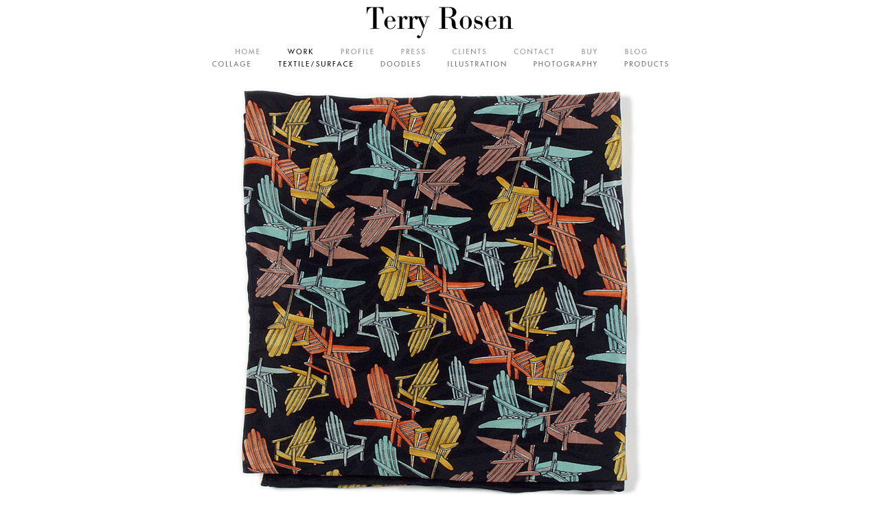

--- FILE ---
content_type: text/html; charset=utf-8
request_url: https://terryrosen.com/textile-surface_gallery/textile_detail/Adirondack_Chairs/
body_size: 1304
content:

<!DOCTYPE html PUBLIC "-//W3C//DTD XHTML 1.0 Transitional//EN" "http://www.w3.org/TR/xhtml1/DTD/xhtml1-transitional.dtd">
<html xmlns="http://www.w3.org/1999/xhtml">

<head>

<title>
Terry Rosen | Textile/Surface: Adirondack Chairs
</title>

<meta property="og:title" content="Textile/Surface: Adirondack Chairs" />
<meta property="og:image" content="" />


<html xmlns:fb="http://ogp.me/ns/fb#">

<title>Adirondack Chairs - Terry Rosen</title>

<meta name='description' content='' />
<meta name='keywords' content='' />
<meta name='robots' content='index,follow,archive' />

<meta name='geo.position' content=',' />
<meta name='geo.placename' content='' />
<meta name='geo.region' content='' />


<link rel='schema.DC' href='http://purl.org/dc/elements/1.1/' />
<link rel='schema.DCTERMS' href='http://purl.org/dc/terms/' />
<meta name='DC.title' content='Adirondack Chairs - Terry Rosen' />
<meta name='DC.creator' content='admin' />
<meta name='DC.subject' content='' />
<meta name='DC.description' content='' />
<meta name='DC.publisher' content='' />
<meta name='DC.date.created' scheme='DCTERMS.W3CDTF' content='2009-04-23T20:47:47+0000' />
<meta name='DC.date.modified' scheme='DCTERMS.W3CDTF' content='2009-06-04T23:34:48+0000' />
<meta name='DC.date.valid' scheme='DCTERMS.W3CDTF' content='2026-01-24T19:11:43+0000' />
<meta name='DC.type' scheme='DCTERMS.DCMIType' content='Text' />
<meta name='DC.rights' scheme='DCTERMS.URI' content='' />
<meta name='DC.format' content='text/html' />
<meta name='DC.identifier' scheme='DCTERMS.URI' content='https://terryrosen.com/textile-surface_gallery/textile_detail/Adirondack_Chairs/' />


<script type="text/javascript" src="//assets.pinterest.com/js/pinit.js"></script>



<link rel="stylesheet" type="text/css" media="all" href="https://terryrosen.com/?css=embeds/style_css.v.1344929224" />
<link rel="alternate" type="application/rss+xml" title="RSS" href="https://terryrosen.com/blog/rss_2.0/" />


<script src="//ajax.googleapis.com/ajax/libs/jquery/1.8.0/jquery.min.js"></script>

<script type="text/javascript" src="https://terryrosen.com/javascript/prototype/"></script>
<script type="text/javascript" src="https://terryrosen.com/javascript/validation/"></script> 

<script type="text/javascript">

  var _gaq = _gaq || [];
  _gaq.push(['_setAccount', 'UA-33988284-1']);
  _gaq.push(['_trackPageview']);

  (function() {
    var ga = document.createElement('script'); ga.type = 'text/javascript'; ga.async = true;
    ga.src = ('https:' == document.location.protocol ? 'https://ssl' : 'http://www') + '.google-analytics.com/ga.js';
    var s = document.getElementsByTagName('script')[0]; s.parentNode.insertBefore(ga, s);
  })();

</script>
</head>

<body id="work" class="ts_gallery">

<div id="wrapper">

<div id="header">


<div class="logo">
<h1><a href="https://terryrosen.com/" title="Home"><img src="https://www.terryrosen.com/images/site_images/tr_logo.gif" width="215" height="46" alt="Terry Rosen Logo" /></a></h1>
</div>
</div>
<div class="main_nav">
<ul>
<li class="home"><a href="https://terryrosen.com/" title="Home"><span>Home</span></a></li>
<li class="work"><a href="https://terryrosen.com/work/" title="Work"><span>work</span></a></li>
<li class="profile"><a href="https://terryrosen.com/profile/" title="Profile"><span>Profile</span></a></li>
<li class="press"><a href="https://terryrosen.com/press/" title="Press"><span>Press</span></a></li>
<li class="clients"><a href="https://terryrosen.com/clients/" title="Clients"><span>Clients</span></a></li>
<li class="contact"><a href="https://terryrosen.com/contact/" title="Contact"><span>Contact</span></a></li>
<li class="buy"><a href="https://terryrosen.com/buy/" title="Buy"><span>Buy</span></a></li>
<li class="blog"><a href="https://terryrosen.com/blog/" title="Blog"><span>Blog</span></a></li>
</ul>
</div>



<div class="sub_nav">
<ul>
<li class="collage_gal"><a href="https://terryrosen.com/collage_gallery/collage_index/" title="Collage"><span>Collage</span></a></li>
<li class="ts_gal"><a href="https://terryrosen.com/textile-surface_gallery/" title="Textile/Surface"><span>Textile/Surface</span></a></li>
<li class="doodles_gal"><a href="https://terryrosen.com/doodles_gallery/" title="Doodles"><span>Doodles</span></a></li>
<li class="illustration_gal"><a href="https://terryrosen.com/illustration_gallery/" title="Illustration"><span>Illustration</span></a></li>
<li class="photography_gal"><a href="https://terryrosen.com/photography_gallery/" title="Photography"><span>Photography</span></a></li>
<li class="products_gal"><a href="https://terryrosen.com/products_gallery/" title="Products"><span>Products</span></a></li>
</ul>
</div>




<div id="single_image">


<img src="https://terryrosen.com/images/uploads/adirondack-wS-600.jpg" style="border: 0;" alt="image" width="587" height="600" />
<h1>Adirondack Chairs</h1>
<p>To me they were always the leisurely recliners, basking on lawns without a care.  I marveled at how timeless they are, how well they weather, painted or unpainted.  </p> 

  <div class="pagination">
 <ul>
  
  <li class="back"><a href="https://terryrosen.com/textile-surface_gallery/textile_detail/Alligators/"><span>Previous Page:</span> </a></li>
  

  
  <li class="next"><a href="https://terryrosen.com/textile-surface_gallery/textile_detail/African_Masks/"><span>Next Page:</span> </a></li>
  
  </ul>

  </div>

<div class="back_link">
<a href="https://terryrosen.com/textile-surface_gallery/">Back to Textile/Surface Gallery</a>
</div>

</div>

<div id="footer">
<span>Copyright Terry Rosen. All Rights Reserved.</span>

<div class="text">
<!--ie-->
</div>

</div>
</div>

<script type="text/javascript" src="//assets.pinterest.com/js/pinit.js"></script>
</body>
</html>

--- FILE ---
content_type: text/css;charset=UTF-8
request_url: https://terryrosen.com/?css=embeds/style_css.v.1344929224
body_size: 3052
content:
/*******************  Reset *******************/

html, body, div, span, applet, object, iframe,
h1, h2, h3, h4, h5, h6, p, blockquote, pre,
a, abbr, acronym, address, big, cite, code,
del, dfn, em, font, img, ins, kbd, q, s, samp,
small, strike, strong, sub, sup, tt, var,
b, u, i, center,
dl, dt, dd, ol, ul, li,
fieldset, form, label, legend,
table, caption, tbody, tfoot, thead, tr, th, td {
	margin: 0;
	padding: 0;
	border: 0;
	outline: 0;
	font-size: 100%;
	vertical-align: top;
	background: transparent;
}
body {
	line-height: 1;
}
ol, ul {
	list-style: none;
}
blockquote, q {
	quotes: none;
}

blockquote:before, blockquote:after,
q:before, q:after {
	content: '';
	content: none;
}

/* remember to define focus styles! */
:focus {
	outline: 0;
}

/* remember to highlight inserts somehow! */
ins {
	text-decoration: none;
}
del {
	text-decoration: line-through;
}

/* tables still need 'cellspacing="0"' in the markup */
table {
	border-collapse: collapse;
	border-spacing: 0;
}


/****************** General Site Elements ********************/

#wrapper{
  width: 845px;
  margin:0 auto;
} 


body {
	margin:0;
	padding:0;
	font-size:13px;
	line-height:20px;
	font-family: Georgia, "Times New Roman", Times, serif;
	color: #000000;
}

a {
color:#000;
text-decoration:none;

}

a:hover{
	color:#feaf20;
        text-decoration:none;

}


ul {
	list-style:none;
	margin:0;
	padding:0;
}


li {
	display:inline;
}

i,em{
font-style:italic;
}

.pagination {
	height:30px;
	margin-bottom:10px;
	padding-top:10px;
}

.pagination ul{
	width:136px;
	margin:0 auto;	
}

.pagination li{
	display:block;
	float:left;
	text-align:center;
}


.pagination li.next a,
.pagination li.back a{
	font-size:18px;
	text-decoration:none;
	display:block;
}


.pagination li.next {
	background: url("/images/site_images/next.gif") no-repeat;
	height:13px;
	width: 52px;
        display:block;
	margin-left:15px;
        text-decoration:none;
}

.pagination li.back{
	background: url("/images/site_images/back.gif") no-repeat;
	height:13px;
	width: 54px;
        display:block;
        text-decoration:none;
	margin-right:15px;
}

.pagination li.next:hover {
	background: url("/images/site_images/next.gif") no-repeat 0 -13px;
	height:13px;
	width: 52px;
	cursor:pointer;
}

.pagination li.back:hover{
	background: url("/images/site_images/back.gif") no-repeat 0 -13px;
	height:13px;
	width: 54px;
	cursor:pointer;
}

.pagination li.back a span,
.pagination li.next a span{
    visibility:hidden;
}

.clearboth{
	clear:both;
}

/********************   Header  ********************/

#header{
	width: 845px;
	margin-top:10px;
}

#header .logo{
	/*background: url("/images/site_images/tr_logo.gif") no-repeat; */
	width: 215px;
	height: 46px;
	margin-left:315px;
}


#header h1 {
font-size: 16px;
height: 46px;
width: 215px;
}


/*******************  Main Navigation  ****************** */

.main_nav{
	padding:0;
	height:8px;
	margin-top:15px;
}


.main_nav ul{
	width:650px;
	height:8px;
	padding:0;
	margin-left:85px;
}


.main_nav li{
	margin-left:40px;
	height:8px;
	display:block;
	float:left;
}

.main_nav li a{
	text-decoration:none;
	display: block;
}

.main_nav li a span {
	visibility:hidden;
}


.main_nav li.home{
	background: #FFFFFF url(/images/site_images/home.jpg) no-repeat;
	width:35px;
	height:8px;
        display:block;
}

.main_nav li.home:hover,
#home li.home {
  	background: #FFFFFF url(/images/site_images/home.jpg) no-repeat 0 -8px;
	cursor:pointer;
}



.main_nav li.work{
	background: #FFFFFF url(/images/site_images/work.jpg) no-repeat;
	width:38px;
	height:8px;
       display:block;

}


.main_nav li.work:hover,
#work li.work {
  	background: #FFFFFF url(/images/site_images/work.jpg) no-repeat 0 -8px;
	cursor:pointer;

}


.main_nav li.profile{
	background: #FFFFFF url(/images/site_images/profile.jpg) no-repeat;
	width:48px;
	height:8px;
       display:block;
}

.main_nav li.profile:hover,
#profile li.profile {
  	background: #FFFFFF url(/images/site_images/profile.jpg) no-repeat 0 -8px;
	cursor:pointer;
}


.main_nav li.press{
	background: #FFFFFF url(/images/site_images/press.jpg) no-repeat;
	width:35px;
	height:8px;
       display:block;
}


.main_nav li.press:hover,
#press li.press {
  	background: #FFFFFF url(/images/site_images/press.jpg) no-repeat 0 -8px;
	cursor:pointer;
}


.main_nav li.clients{
		background: #FFFFFF url(/images/site_images/clients.jpg) no-repeat;
		width:49px;
		height:8px;
               display:block;
}

.main_nav li.clients:hover,
#clients li.clients {
  	background: #FFFFFF url(/images/site_images/clients.jpg) no-repeat 0 -8px;
	cursor:pointer;
}


.main_nav li.contact{
	background: #FFFFFF url(/images/site_images/contact.jpg) no-repeat;
	width:59px;
	height:8px;
       display:block;

}

.main_nav li.contact:hover,
#contact_page li.contact {
  	background: #FFFFFF url(/images/site_images/contact.jpg) no-repeat 0 -8px;
	cursor:pointer;
}


.main_nav li.buy{
	background: #FFFFFF url(/images/site_images/buy.jpg) no-repeat;
	width:23px;
	height:8px;
       display:block;

}


.main_nav li.buy:hover,
#buy li.buy {
  	background: #FFFFFF url(/images/site_images/buy.jpg) no-repeat 0 -8px;
	cursor:pointer;
}


.main_nav li.blog{
	background: #FFFFFF url(/images/site_images/blog.jpg) no-repeat 0 0;
	width:32px;
	height:8px;
	display:block;
}


.main_nav li.blog:hover,
#blog li.blog {
  	background: #FFFFFF url(/images/site_images/blog.jpg) no-repeat 0 -8px;
	cursor:pointer;
}



/*******************  Gallery Sub Navigation  ****************** */

#work .sub_nav{
	clear:both;
	height:8px;
	margin-top:10px;
	width:845px;
}


#work .sub_nav ul{
	height:8px;
	padding:0;
	margin-left:51px;
}


#work .sub_nav li{
	margin-left:40px;
	height:8px;
	display:block;
	float:left;
}

#work .sub_nav li a{
	font-size:18px;
	text-decoration:none;
	display: block;
}

#work .sub_nav li a span {
	visibility:hidden;
}


.sub_nav li.collage_gal{
	background: #FFFFFF url(/images/site_images/nav_collage.gif) no-repeat 0 0;
	width:56px;
	height:8px;
display:block;
}

.sub_nav li.collage_gal:hover,
#work.collage_gallery li.collage_gal {
  	background: #FFFFFF url(/images/site_images/nav_collage.gif) no-repeat 0 -8px;
	cursor:pointer;
}


.sub_nav li.ts_gal{
	background: #FFFFFF url(/images/site_images/nav_ts.gif) no-repeat;
	width:109px;
	height:8px;
display:block;
}


.sub_nav li.ts_gal:hover,
#work.ts_gallery li.ts_gal {
  	background: #FFFFFF url(/images/site_images/nav_ts.gif) no-repeat 0 -8px;
	cursor:pointer;
}


.sub_nav li.doodles_gal{
	background: #FFFFFF url(/images/site_images/nav_doodles.gif) no-repeat;
	width:58px;
	height:8px;
display:block;
}

.sub_nav li.doodles_gal:hover,
#work.doodles_gallery li.doodles_gal {
  	background: #FFFFFF url(/images/site_images/nav_doodles.gif) no-repeat 0 -8px;
	cursor:pointer;
}


.sub_nav li.illustration_gal{
	background: #FFFFFF url(/images/site_images/nav_illustration.gif) no-repeat;
	width:85px;
	height:8px;
display:block;
}


.sub_nav li.illustration_gal:hover,
#work.illustration_gallery li.illustration_gal {
  	background: #FFFFFF url(/images/site_images/nav_illustration.gif) no-repeat 0 -8px;
	cursor:pointer;
}


.sub_nav li.photography_gal{
		background: #FFFFFF url(/images/site_images/nav_photography.gif) no-repeat;
		width:92px;
		height:8px;
display:block;
}

.sub_nav li.photography_gal:hover,
#work.photography_gallery li.photography_gal {
  	background: #FFFFFF url(/images/site_images/nav_photography.gif) no-repeat 0 -8px;
	cursor:pointer;
}


.sub_nav li.products_gal{
	background: #FFFFFF url(/images/site_images/nav_products.gif) no-repeat;
	width:64px;
	height:8px;
display:block;

}

.sub_nav li.products_gal:hover,
#work.products_gallery li.products_gal {
  	background: #FFFFFF url(/images/site_images/nav_products.gif) no-repeat 0 -8px;
	cursor:pointer;
}



/*******************  Home  *******************/

#home td{
	padding-right:25px;
	padding-bottom:25px;
}

#home td.last{
	padding-right:0;
}

#home table{
	margin-top:45px;
	margin-bottom:35px;
}

#wrapper .socialbtns{
display: block;
    height: 0;
    left: 262px;
    position: relative;
    top: -30px;
}
#wrapper .social-left .socialbtns {
position:static;
}

#wrapper .socialbtns img{
padding: 0 2px;
}

#wrapper .socialbtns a{
}


#news_sale a,
#bio_home a,
#bio_home a:hover,
#news_sale a:hover{
	text-decoration:underline;
}

#bio_home{
	float:left;
	width:493px;
}

#bio_home p{
	padding-bottom:15px;
}

#news_sale{
	color:#727272;
	float:left;
	width:322px;
	margin-left:30px
}

#news_sale h5 a{
	font-weight:normal;
	font-size:14px;
	line-height:17px;
	margin-bottom:5px;
}

#news_sale h5 a{
	text-decoration:none;
}

#news_sale h5 a:hover{
	color:#feaf20;
	text-decoration:none;
}

#news_sale p{
	margin-bottom:10px;
	margin-top:5px;
}


.for_sale{
	background: #FFFFFF url(/images/site_images/work_for_sale.gif) no-repeat;
	margin-top:45px;
}

.for_sale h3{
	display:none;
}

.for_sale p{
	padding-top:150px;
}

#news_sale p.home_date{
	margin:0;
	margin-bottom:5px;

}

/* Profile */

#left_col {
   float:left;
   width:493px;
   margin-top: 40px;
}

#left_col p{
	padding-bottom:10px;
}


#profile #left_col a{
	text-decoration:underline;
}

#left_col img{
	padding-bottom:20px;
}


#right_col {
   float:left;
   color:#727272;
   width:322px;
   margin-left:30px;
   margin-top: 40px;
}

#right_col .books a,
#right_col .influences a{
   line-height:16px;
}

#right_col h2{
	color:#252525;
	font-size:20px;
	font-weight:normal;
	margin-bottom:20px;
	margin-top:45px;
}

#right_col .friends h2{
	margin-top:0;
}

#right_col .friends a{
	color:#727272;
}

#right_col .friends a:hover{
	color:#feaf20;

}

#right_col td{
	padding-bottom:25px;
}

#right_col td.left{
	width:95px;
	padding-right:15px;
}


/*******************  Work  *******************/ 

#work_home table{
	width:845px;
	margin-left:20px;
	margin-top:45px;
}

#work_home table td{
	padding-right:70px;
	width:192px;
}

#work_home table td.last{
	padding-right:0;
}

#work_home table td h3 span{
	display:none;
}


#work_home table td.collage{
	background: #FFFFFF url(/images/site_images/collage.gif) no-repeat 68px 15px;
	height:8px;
	width:56px;
	padding-bottom:70px;
}

#work_home table td.ts{
	background: #FFFFFF url(/images/site_images/ts.gif) no-repeat 38px 15px;
	height:20px;
	width:109px;
	padding-bottom:70px;

}

#work_home table td.doodles{
	background: #FFFFFF url(/images/site_images/doodles.gif) no-repeat 69px 15px;
	height:8px;
	width:57px;
	padding-bottom:70px;
}

#work_home table td.illustration{
	background: #FFFFFF url(/images/site_images/illustration.gif) no-repeat 54px 15px;
	height:8px;
	width:85px;
	padding-bottom:70px;
}

#work_home table td.photography{
	background: #FFFFFF url(/images/site_images/photography.gif) no-repeat 50px 15px;
	height:8px;
	width:92px;
	padding-bottom:70px;
}

#work_home table td.products{
	background: #FFFFFF url(/images/site_images/products.gif) no-repeat 65px 15px;
	height:8px;
	width:63px;
	padding-bottom:70px;
}

/*******************  Press & Clients & Buy *******************/ 

#buy_list,
#clients_list,
#press_list{
	margin-top:40px;
	width:520px;
	margin-left:auto;
	margin-right:auto;
}

#buy_list .prints table td,
#buy_list .products table td,
#buy_list .orig_art,
#clients table td,
#press table td{
	padding-right:20px;
	color:#727272;
}

#press table td,
#clients table td,
#buy_list .prints table td,
#buy_list .products table td{
	padding-bottom:40px;
}


#buy_list .prints table td.info,
#buy_list .products table td.info,
#buy_list .orig_art table td.info,
#clients table td.info,
#press table td.info{
	width:320px;
}

#single_image h1,
#buy_list h2,
#buy_list h3,
#clients h3,
#press h3 {
	color:#252525;
	font-size:20px;
	font-weight:normal;
}

#clients h3,
#press h3{
margin-bottom:5px;
} 

#buy_list h2{
	margin-top:45px;
	margin-bottom:13px;
}

#clients h4,
#press h4 {
	color:#252525;
	font-size:14px;
	font-weight:normal;
	
}

#clients a{
display:block;
}

#clients p.center a{
	display:inline;
}

#press p.center, 
#clients p.center,
#blog p.center {
font-size:15px;
	color:#727272;
	text-align:center;	
	
}


/*******************  Gallery Detail *******************/ 

#single_image{
width:845px;
text-align:center;
margin-top:30px;
}

.back_link{
	display:block;
	clear:both;
	color:#727272;
	font-size:12px;
	margin-bottom:30px;
        text-align:center;
}

.back_link a{
	color:#727272;
        text-decoration:none;
}

.back_link a:hover{
	color:#feaf20;
text-transform:none;
}

#single_image h1{
	margin-top:20px;
	margin-bottom:20px;
}

#single_image h3{
	margin-bottom:5px;
}

#single_image h4{
	margin-bottom:5px;
}

#single_image p{
	color:#727272;
	margin-left:auto;
	margin-right:auto;
	margin-bottom:20px;
	text-align:left;
}

#press #single_image p {
	width:580px;
}

#work #single_image p{
	width:480px;
}

#single_image span.press_date{
	display:block;
	color:#727272;
	font-size:12px;
	margin-top:30px;
	margin-bottom:5px;
}

p.press_date_home{
	margin-bottom:5px;
}

/*******************  Galleries  *******************/ 

#work .gallery{
	margin-top:45px;
	padding-left:88px;

}

.gallery .gallery_thumb{
	float:left;
	width:130px;
	height:100px;
	margin-right:50px;
	margin-bottom:50px;
}

p.center{
	clear:both;
	text-align:center;	
	
}

#work p.center{
	clear:both;
	text-align:center;
	font-size:15px;
	color:#727272;
	width:670px;

		
	
}

/*******************  Footer ****************** */

#footer {
	clear:both;
	width: 845px;
	border-top:#d9d9d9 solid 1px;
	padding: 0;
	padding-top:20px;
	padding-bottom:40px;
	margin-top:70px;
}

#footer span{
	display:none;
}

#footer .text{
	background: #FFFFFF url(/images/site_images/footer.gif) no-repeat;
	height:10px;
	width:255px;
	padding:0;
	margin-left:auto;
	margin-right:auto;
}

/*******************  Gallery Footer  ****************** */

#gallery-footer {
	clear:both;
	width: 845px;
	border-top:#d9d9d9 solid 1px;
	padding: 0;
	padding-top:20px;
	padding-bottom:40px;
	margin-top:0;
	position:absolute;
	top:832px;
}

#gallery-footer span{
	display:none;
}

#gallery-footer .text{
	background: #FFFFFF url(/images/site_images/footer.gif) no-repeat;
	height:10px;
	width:255px;
	padding:0;
	margin-left:auto;
	margin-right:auto;
}



/*******************  Contact  *******************/


#thank_you{
	text-align:center;
}

#thank_you h2{
color:#252525;
font-size:20px;
margin:100px 100px;
font-weight:normal;
}

#contact_forms{
	margin-top:45px;
	width:700px;
	margin-left:72px;
}

#contact_forms .contact_blurb{
	width:345px;
}

#contact_forms .contact_blurb p{
	color:#727272;
}

#contact_forms table td{
	padding-bottom:25px;
}


#contact_forms table td.labels{
	text-align:right;
	width:150px;
	padding-right:20px;
	padding-bottom:25px;
}

#contact_forms label{
	font-size:15px;
	line-height:17px;

}
	
.requiredfield{
	color:#727272;
	font-size:11px;
	font-style:italic;
	display:block;
}

.validation-advice {
	color: #e50b0b;
	background: #fff url(/images/site_images/warning.png) no-repeat left center;
	padding-top:2px;
	padding-left: 21px;
	font-size:12px;
	font-family:helvetica;
}

/*******************  Blog  *******************/

#blog_left_col{
	width:480px;
	float:left;
	margin-right:45px;
	margin-top:45px;
}

#blog_right_col{
	width:300px;
	float:left;
	margin-top:45px;
}

#blog_right_col a{
	display:block;
}

#blog_left_col p a{
	text-decoration:underline;
}

#blog_left_col p.center a{
	text-decoration:none;
}

#blog_right_col h3{
font-weight:normal;
margin-top:5px;
}

#blog_right_col ul.archive_post_titles li{
display: block;
margin: 0 0 0 15px;
}

.blog_post{
	margin-bottom:50px;
}

#blog_right_col h2{
	color:#252525;
	font-size:20px;
	font-weight:normal;
	margin-bottom:10px;
}

#blog_right_col h2.cat{
	margin-top:35px;
}

#blog_right_col a{
	color:#727272
}

#blog_right_col a:hover{
	color:#feaf20;
}

#blog_left_col h2{
	color:#252525;
	font-size:20px;
	font-weight:normal;
	margin-bottom:10px;
	line-height:26px;
	margin-top:2px;
}

#blog_left_col h2 a{
        text-decoration:none;
}

#blog_left_col img{
	padding-bottom:15px;
}


#blog_left_col p{
	margin-bottom:10px;
}

span.blog_date{
	color:#727272;
	font-weight:normal;

}

#blog_left_col .pages{
	font-size:16px;
	color:#727272;
	text-align:center;
	
}


/* * * * * * * * * * * * * * * * * * * * * * * * * * * * * * * * * * * * * * * * * * * * * */

.clearfix:after {
    content: "."; 
    display: block; 
    height: 0; 
    clear: both; 
    visibility: hidden;
}

.clearfix {display: inline-block;}

/* Hides from IE-mac \*/
* html .clearfix {height: 1%;}
.clearfix {display: block;}
/* End hide from IE-mac */

/* * * * * * * * * * * * * * * * *ADD THIS SOCIAL STUFF HERE * * * * * * * * * * * * * * * * * * */

.addthis_toolbox {
margin:0 auto;
width:365px;

}
.addthis_button_google_plusone {

}











--- FILE ---
content_type: text/javascript;charset=UTF-8
request_url: https://terryrosen.com/javascript/validation/
body_size: 3273
content:
/*
* Really easy field validation with Prototype
* http://tetlaw.id.au/view/javascript/really-easy-field-validation
* Andrew Tetlaw
* Version 1.5.4.1 (2007-01-05)
* 
* Copyright (c) 2007 Andrew Tetlaw
* Permission is hereby granted, free of charge, to any person
* obtaining a copy of this software and associated documentation
* files (the "Software"), to deal in the Software without
* restriction, including without limitation the rights to use, copy,
* modify, merge, publish, distribute, sublicense, and/or sell copies
* of the Software, and to permit persons to whom the Software is
* furnished to do so, subject to the following conditions:
* 
* The above copyright notice and this permission notice shall be
* included in all copies or substantial portions of the Software.
* 
* THE SOFTWARE IS PROVIDED "AS IS", WITHOUT WARRANTY OF ANY KIND,
* EXPRESS OR IMPLIED, INCLUDING BUT NOT LIMITED TO THE WARRANTIES OF
* MERCHANTABILITY, FITNESS FOR A PARTICULAR PURPOSE AND
* NONINFRINGEMENT. IN NO EVENT SHALL THE AUTHORS OR COPYRIGHT HOLDERS
* BE LIABLE FOR ANY CLAIM, DAMAGES OR OTHER LIABILITY, WHETHER IN AN
* ACTION OF CONTRACT, TORT OR OTHERWISE, ARISING FROM, OUT OF OR IN
* CONNECTION WITH THE SOFTWARE OR THE USE OR OTHER DEALINGS IN THE
* SOFTWARE.
* 
*/
var Validator = Class.create();

Validator.prototype = {
	initialize : function(className, error, test, options) {
		if(typeof test == 'function'){
			this.options = $H(options);
			this._test = test;
		} else {
			this.options = $H(test);
			this._test = function(){return true};
		}
		this.error = error || 'Validation failed.';
		this.className = className;
	},
	test : function(v, elm) {
		return (this._test(v,elm) && this.options.all(function(p){
			return Validator.methods[p.key] ? Validator.methods[p.key](v,elm,p.value) : true;
		}));
	}
}
Validator.methods = {
	pattern : function(v,elm,opt) {return Validation.get('IsEmpty').test(v) || opt.test(v)},
	minLength : function(v,elm,opt) {return v.length >= opt},
	maxLength : function(v,elm,opt) {return v.length <= opt},
	min : function(v,elm,opt) {return v >= parseFloat(opt)}, 
	max : function(v,elm,opt) {return v <= parseFloat(opt)},
	notOneOf : function(v,elm,opt) {return $A(opt).all(function(value) {
		return v != value;
	})},
	oneOf : function(v,elm,opt) {return $A(opt).any(function(value) {
		return v == value;
	})},
	is : function(v,elm,opt) {return v == opt},
	isNot : function(v,elm,opt) {return v != opt},
	equalToField : function(v,elm,opt) {return v == $F(opt)},
	notEqualToField : function(v,elm,opt) {return v != $F(opt)},
	include : function(v,elm,opt) {return $A(opt).all(function(value) {
		return Validation.get(value).test(v,elm);
	})}
}

var Validation = Class.create();

Validation.prototype = {
	initialize : function(form, options){
		this.options = Object.extend({
			onSubmit : true,
			stopOnFirst : false,
			immediate : false,
			focusOnError : true,
			useTitles : false,
			onFormValidate : function(result, form) {},
			onElementValidate : function(result, elm) {}}, options || {});
		this.form = $(form);
		if(this.options.onSubmit) Event.observe(this.form,'submit',this.onSubmit.bind(this),false);
		if(this.options.immediate) {
			var useTitles = this.options.useTitles;
			var callback = this.options.onElementValidate;
			Form.getElements(this.form).each(function(input) { // Thanks Mike!
				Event.observe(input, 'blur', function(ev) { Validation.validate(Event.element(ev),{useTitle : useTitles, onElementValidate : callback}); });
			});
		}
	},
	onSubmit :  function(ev){
		if(!this.validate()) Event.stop(ev);
	},
	validate : function() {
		var result = false;
		var useTitles = this.options.useTitles;
		var callback = this.options.onElementValidate;
		
		if ($('add_me_question')) {
			if ( $('add_me_question').checked ) {
				$('mailinglist_id').value = 'tr_mailing_list';
			} else {
				$('mailinglist_id').value = '';
			}
		}
		
		if(this.options.stopOnFirst) {
			result = Form.getElements(this.form).all(function(elm) { return Validation.validate(elm,{useTitle : useTitles, onElementValidate : callback}); });
		} else {
			result = Form.getElements(this.form).collect(function(elm) { return Validation.validate(elm,{useTitle : useTitles, onElementValidate : callback}); }).all();
		}
		if(!result && this.options.focusOnError) {
			Form.getElements(this.form).findAll(function(elm){return $(elm).hasClassName('validation-failed')}).first().focus()
		}
		this.options.onFormValidate(result, this.form);
		return result;
	},
	reset : function() {Form.getElements(this.form).each(Validation.reset);}
}

Object.extend(Validation, {
	validate : function(elm, options){
		options = Object.extend({
			useTitle : false,
			onElementValidate : function(result, elm) {}}, options || {});
		elm = $(elm);
		var cn = elm.classNames();
		return result = cn.all(function(value) {
			var test = Validation.test(value,elm,options.useTitle);
			options.onElementValidate(test, elm);
			return test;
		});
	},
	test : function(name, elm, useTitle) {
		var v = Validation.get(name);
		var prop = '__advice'+name.camelize();
		try {
		if(Validation.isVisible(elm) && !v.test($F(elm), elm)) {
			if(!elm[prop]) {
				var advice = Validation.getAdvice(name, elm);
				if(advice == null) {
					var errorMsg = useTitle ? ((elm && elm.title) ? elm.title : v.error) : v.error;
					advice = '<div class="validation-advice" id="advice-' + name + '-' + Validation.getElmID(elm) +'" style="display:none">' + errorMsg + '</div>'
					switch (elm.type.toLowerCase()) {
						case 'checkbox':
						case 'radio':
							var p = elm.parentNode;
							if(p) {
								new Insertion.Bottom(p, advice);
							} else {
								new Insertion.After(elm, advice);
							}
							break;
						default:
							new Insertion.After(elm, advice);
				    }
					advice = Validation.getAdvice(name, elm);
				}
				if(typeof Effect == 'undefined') {
					advice.style.display = 'block';
				} else {
					new Effect.Appear(advice, {duration : 1 });
				}
			}
			elm[prop] = true;
			elm.removeClassName('validation-passed');
			elm.addClassName('validation-failed');
			return false;
		} else {
			var advice = Validation.getAdvice(name, elm);
			if(advice != null) advice.hide();
			elm[prop] = '';
			elm.removeClassName('validation-failed');
			elm.addClassName('validation-passed');
			return true;
		}
		} catch(e) {throw(e)}
	},
	isVisible : function(elm) {
		while(elm.tagName != 'BODY') {
			if(!$(elm).visible()) return false;
			elm = elm.parentNode;
		}
		return true;
	},
	getAdvice : function(name, elm) {
		return $('advice-' + name + '-' + Validation.getElmID(elm)) || $('advice-' + Validation.getElmID(elm));
	},
	getElmID : function(elm) {
		return elm.id ? elm.id : elm.name;
	},
	reset : function(elm) {
		elm = $(elm);
		var cn = elm.classNames();
		cn.each(function(value) {
			var prop = '__advice'+value.camelize();
			if(elm[prop]) {
				var advice = Validation.getAdvice(value, elm);
				advice.hide();
				elm[prop] = '';
			}
			elm.removeClassName('validation-failed');
			elm.removeClassName('validation-passed');
		});
	},
	add : function(className, error, test, options) {
		var nv = {};
		nv[className] = new Validator(className, error, test, options);
		Object.extend(Validation.methods, nv);
	},
	addAllThese : function(validators) {
		var nv = {};
		$A(validators).each(function(value) {
				nv[value[0]] = new Validator(value[0], value[1], value[2], (value.length > 3 ? value[3] : {}));});
		Object.extend(Validation.methods, nv);
	},
	get : function(name) {
		return  Validation.methods[name] ? Validation.methods[name] : Validation.methods['_LikeNoIDIEverSaw_'];
	},
	methods : {
		'_LikeNoIDIEverSaw_' : new Validator('_LikeNoIDIEverSaw_','',{})}
});

Validation.add('IsEmpty', '', function(v) {
				return  ((v == null) || (v.length == 0)); // || /^\s+$/.test(v));
			});

Validation.addAllThese([
	['required', 'This is a required field.', function(v) {
				return !Validation.get('IsEmpty').test(v);
			}],
	['validate-number', 'Please enter a valid number in this field.', function(v) {
				return Validation.get('IsEmpty').test(v) || (!isNaN(v) && !/^\s+$/.test(v));
			}],
	['validate-digits', 'Please use numbers only in this field. Avoid spaces or other characters such as dots or commas.', function(v) {
				return Validation.get('IsEmpty').test(v) ||  !/[^\d]/.test(v);
			}],
	['validate-alpha', 'Please use letters only (a-z) in this field.', function (v) {
				return Validation.get('IsEmpty').test(v) ||  /^[a-z A-Z-']+$/.test(v)
			}],
	['validate-alphanum', 'Please use only letters (a-z) or numbers (0-9) only in this field. No spaces or other characters are allowed.', function(v) {
				return Validation.get('IsEmpty').test(v) ||  !/\W/.test(v)
			}],
	['validate-date', 'Please enter a valid date.', function(v) {
				var test = new Date(v);
				return Validation.get('IsEmpty').test(v) || !isNaN(test);
			}],
	['validate-email', 'Please enter a valid email address. For example fred@domain.com.', function (v) {
				return Validation.get('IsEmpty').test(v) || /\w{1,}[@][\w\-]{1,}([.]([\w\-]{1,})){1,3}$/.test(v)
			}],
	['validate-url', 'Please enter a valid URL.', function (v) {
				return Validation.get('IsEmpty').test(v) || /^(http|https|ftp):\/\/(([A-Z0-9][A-Z0-9_-]*)(\.[A-Z0-9][A-Z0-9_-]*)+)(:(\d+))?\/?/i.test(v)
			}],
	['validate-date-au', 'Please use this date format: dd/mm/yyyy. For example 17/03/2006 for the 17th of March, 2006.', function(v) {
				if(Validation.get('IsEmpty').test(v)) return true;
				var regex = /^(\d{2})\/(\d{2})\/(\d{4})$/;
				if(!regex.test(v)) return false;
				var d = new Date(v.replace(regex, '$2/$1/$3'));
				return ( parseInt(RegExp.$2, 10) == (1+d.getMonth()) ) && 
							(parseInt(RegExp.$1, 10) == d.getDate()) && 
							(parseInt(RegExp.$3, 10) == d.getFullYear() );
			}],
	['validate-currency-dollar', 'Please enter a valid $ amount. For example $100.00 .', function(v) {
				// [$]1[##][,###]+[.##]
				// [$]1###+[.##]
				// [$]0.##
				// [$].##
				return Validation.get('IsEmpty').test(v) ||  /^\$?\-?([1-9]{1}[0-9]{0,2}(\,[0-9]{3})*(\.[0-9]{0,2})?|[1-9]{1}\d*(\.[0-9]{0,2})?|0(\.[0-9]{0,2})?|(\.[0-9]{1,2})?)$/.test(v)
			}],
	['validate-selection', 'Please make a selection', function(v,elm){
				return elm.options ? elm.selectedIndex > 0 : !Validation.get('IsEmpty').test(v);
			}],
	['validate-one-required', 'Please select one of the above options.', function (v,elm) {
				var p = elm.parentNode;
				var options = p.getElementsByTagName('INPUT');
				return $A(options).any(function(elm) {
					return $F(elm);
				});
			}]
]);